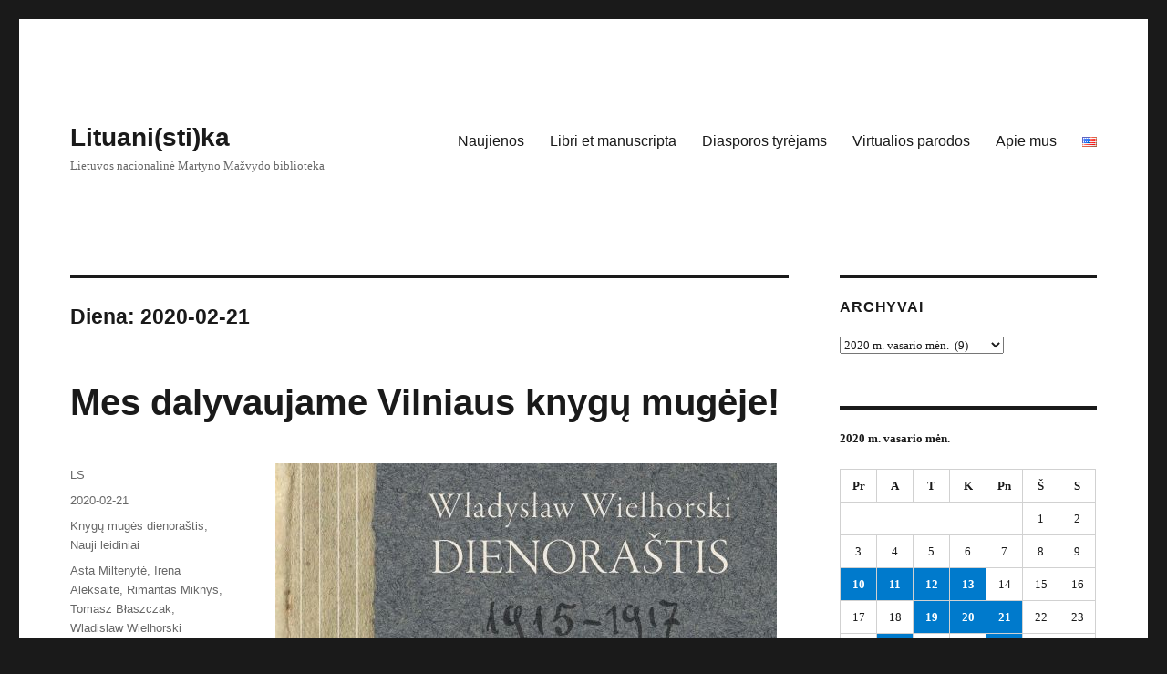

--- FILE ---
content_type: text/html; charset=UTF-8
request_url: https://blog.lnb.lt/lituanistika/2020/02/21/
body_size: 59248
content:
<!DOCTYPE html>
<html lang="lt-LT" class="no-js">
<head>
	<meta charset="UTF-8">
	<meta name="viewport" content="width=device-width, initial-scale=1.0">
	<link rel="profile" href="https://gmpg.org/xfn/11">
		<script>
(function(html){html.className = html.className.replace(/\bno-js\b/,'js')})(document.documentElement);
//# sourceURL=twentysixteen_javascript_detection
</script>
<title>2020-02-21 &#8211; Lituani(sti)ka</title>
<meta name='robots' content='max-image-preview:large' />
<link rel="alternate" type="application/rss+xml" title="Lituani(sti)ka &raquo; Įrašų RSS srautas" href="https://blog.lnb.lt/lituanistika/feed/" />
<link rel="alternate" type="application/rss+xml" title="Lituani(sti)ka &raquo; Komentarų RSS srautas" href="https://blog.lnb.lt/lituanistika/comments/feed/" />
<style id='wp-img-auto-sizes-contain-inline-css'>
img:is([sizes=auto i],[sizes^="auto," i]){contain-intrinsic-size:3000px 1500px}
/*# sourceURL=wp-img-auto-sizes-contain-inline-css */
</style>
<style id='wp-emoji-styles-inline-css'>

	img.wp-smiley, img.emoji {
		display: inline !important;
		border: none !important;
		box-shadow: none !important;
		height: 1em !important;
		width: 1em !important;
		margin: 0 0.07em !important;
		vertical-align: -0.1em !important;
		background: none !important;
		padding: 0 !important;
	}
/*# sourceURL=wp-emoji-styles-inline-css */
</style>
<style id='wp-block-library-inline-css'>
:root{--wp-block-synced-color:#7a00df;--wp-block-synced-color--rgb:122,0,223;--wp-bound-block-color:var(--wp-block-synced-color);--wp-editor-canvas-background:#ddd;--wp-admin-theme-color:#007cba;--wp-admin-theme-color--rgb:0,124,186;--wp-admin-theme-color-darker-10:#006ba1;--wp-admin-theme-color-darker-10--rgb:0,107,160.5;--wp-admin-theme-color-darker-20:#005a87;--wp-admin-theme-color-darker-20--rgb:0,90,135;--wp-admin-border-width-focus:2px}@media (min-resolution:192dpi){:root{--wp-admin-border-width-focus:1.5px}}.wp-element-button{cursor:pointer}:root .has-very-light-gray-background-color{background-color:#eee}:root .has-very-dark-gray-background-color{background-color:#313131}:root .has-very-light-gray-color{color:#eee}:root .has-very-dark-gray-color{color:#313131}:root .has-vivid-green-cyan-to-vivid-cyan-blue-gradient-background{background:linear-gradient(135deg,#00d084,#0693e3)}:root .has-purple-crush-gradient-background{background:linear-gradient(135deg,#34e2e4,#4721fb 50%,#ab1dfe)}:root .has-hazy-dawn-gradient-background{background:linear-gradient(135deg,#faaca8,#dad0ec)}:root .has-subdued-olive-gradient-background{background:linear-gradient(135deg,#fafae1,#67a671)}:root .has-atomic-cream-gradient-background{background:linear-gradient(135deg,#fdd79a,#004a59)}:root .has-nightshade-gradient-background{background:linear-gradient(135deg,#330968,#31cdcf)}:root .has-midnight-gradient-background{background:linear-gradient(135deg,#020381,#2874fc)}:root{--wp--preset--font-size--normal:16px;--wp--preset--font-size--huge:42px}.has-regular-font-size{font-size:1em}.has-larger-font-size{font-size:2.625em}.has-normal-font-size{font-size:var(--wp--preset--font-size--normal)}.has-huge-font-size{font-size:var(--wp--preset--font-size--huge)}.has-text-align-center{text-align:center}.has-text-align-left{text-align:left}.has-text-align-right{text-align:right}.has-fit-text{white-space:nowrap!important}#end-resizable-editor-section{display:none}.aligncenter{clear:both}.items-justified-left{justify-content:flex-start}.items-justified-center{justify-content:center}.items-justified-right{justify-content:flex-end}.items-justified-space-between{justify-content:space-between}.screen-reader-text{border:0;clip-path:inset(50%);height:1px;margin:-1px;overflow:hidden;padding:0;position:absolute;width:1px;word-wrap:normal!important}.screen-reader-text:focus{background-color:#ddd;clip-path:none;color:#444;display:block;font-size:1em;height:auto;left:5px;line-height:normal;padding:15px 23px 14px;text-decoration:none;top:5px;width:auto;z-index:100000}html :where(.has-border-color){border-style:solid}html :where([style*=border-top-color]){border-top-style:solid}html :where([style*=border-right-color]){border-right-style:solid}html :where([style*=border-bottom-color]){border-bottom-style:solid}html :where([style*=border-left-color]){border-left-style:solid}html :where([style*=border-width]){border-style:solid}html :where([style*=border-top-width]){border-top-style:solid}html :where([style*=border-right-width]){border-right-style:solid}html :where([style*=border-bottom-width]){border-bottom-style:solid}html :where([style*=border-left-width]){border-left-style:solid}html :where(img[class*=wp-image-]){height:auto;max-width:100%}:where(figure){margin:0 0 1em}html :where(.is-position-sticky){--wp-admin--admin-bar--position-offset:var(--wp-admin--admin-bar--height,0px)}@media screen and (max-width:600px){html :where(.is-position-sticky){--wp-admin--admin-bar--position-offset:0px}}

/*# sourceURL=wp-block-library-inline-css */
</style><style id='wp-block-image-inline-css'>
.wp-block-image>a,.wp-block-image>figure>a{display:inline-block}.wp-block-image img{box-sizing:border-box;height:auto;max-width:100%;vertical-align:bottom}@media not (prefers-reduced-motion){.wp-block-image img.hide{visibility:hidden}.wp-block-image img.show{animation:show-content-image .4s}}.wp-block-image[style*=border-radius] img,.wp-block-image[style*=border-radius]>a{border-radius:inherit}.wp-block-image.has-custom-border img{box-sizing:border-box}.wp-block-image.aligncenter{text-align:center}.wp-block-image.alignfull>a,.wp-block-image.alignwide>a{width:100%}.wp-block-image.alignfull img,.wp-block-image.alignwide img{height:auto;width:100%}.wp-block-image .aligncenter,.wp-block-image .alignleft,.wp-block-image .alignright,.wp-block-image.aligncenter,.wp-block-image.alignleft,.wp-block-image.alignright{display:table}.wp-block-image .aligncenter>figcaption,.wp-block-image .alignleft>figcaption,.wp-block-image .alignright>figcaption,.wp-block-image.aligncenter>figcaption,.wp-block-image.alignleft>figcaption,.wp-block-image.alignright>figcaption{caption-side:bottom;display:table-caption}.wp-block-image .alignleft{float:left;margin:.5em 1em .5em 0}.wp-block-image .alignright{float:right;margin:.5em 0 .5em 1em}.wp-block-image .aligncenter{margin-left:auto;margin-right:auto}.wp-block-image :where(figcaption){margin-bottom:1em;margin-top:.5em}.wp-block-image.is-style-circle-mask img{border-radius:9999px}@supports ((-webkit-mask-image:none) or (mask-image:none)) or (-webkit-mask-image:none){.wp-block-image.is-style-circle-mask img{border-radius:0;-webkit-mask-image:url('data:image/svg+xml;utf8,<svg viewBox="0 0 100 100" xmlns="http://www.w3.org/2000/svg"><circle cx="50" cy="50" r="50"/></svg>');mask-image:url('data:image/svg+xml;utf8,<svg viewBox="0 0 100 100" xmlns="http://www.w3.org/2000/svg"><circle cx="50" cy="50" r="50"/></svg>');mask-mode:alpha;-webkit-mask-position:center;mask-position:center;-webkit-mask-repeat:no-repeat;mask-repeat:no-repeat;-webkit-mask-size:contain;mask-size:contain}}:root :where(.wp-block-image.is-style-rounded img,.wp-block-image .is-style-rounded img){border-radius:9999px}.wp-block-image figure{margin:0}.wp-lightbox-container{display:flex;flex-direction:column;position:relative}.wp-lightbox-container img{cursor:zoom-in}.wp-lightbox-container img:hover+button{opacity:1}.wp-lightbox-container button{align-items:center;backdrop-filter:blur(16px) saturate(180%);background-color:#5a5a5a40;border:none;border-radius:4px;cursor:zoom-in;display:flex;height:20px;justify-content:center;opacity:0;padding:0;position:absolute;right:16px;text-align:center;top:16px;width:20px;z-index:100}@media not (prefers-reduced-motion){.wp-lightbox-container button{transition:opacity .2s ease}}.wp-lightbox-container button:focus-visible{outline:3px auto #5a5a5a40;outline:3px auto -webkit-focus-ring-color;outline-offset:3px}.wp-lightbox-container button:hover{cursor:pointer;opacity:1}.wp-lightbox-container button:focus{opacity:1}.wp-lightbox-container button:focus,.wp-lightbox-container button:hover,.wp-lightbox-container button:not(:hover):not(:active):not(.has-background){background-color:#5a5a5a40;border:none}.wp-lightbox-overlay{box-sizing:border-box;cursor:zoom-out;height:100vh;left:0;overflow:hidden;position:fixed;top:0;visibility:hidden;width:100%;z-index:100000}.wp-lightbox-overlay .close-button{align-items:center;cursor:pointer;display:flex;justify-content:center;min-height:40px;min-width:40px;padding:0;position:absolute;right:calc(env(safe-area-inset-right) + 16px);top:calc(env(safe-area-inset-top) + 16px);z-index:5000000}.wp-lightbox-overlay .close-button:focus,.wp-lightbox-overlay .close-button:hover,.wp-lightbox-overlay .close-button:not(:hover):not(:active):not(.has-background){background:none;border:none}.wp-lightbox-overlay .lightbox-image-container{height:var(--wp--lightbox-container-height);left:50%;overflow:hidden;position:absolute;top:50%;transform:translate(-50%,-50%);transform-origin:top left;width:var(--wp--lightbox-container-width);z-index:9999999999}.wp-lightbox-overlay .wp-block-image{align-items:center;box-sizing:border-box;display:flex;height:100%;justify-content:center;margin:0;position:relative;transform-origin:0 0;width:100%;z-index:3000000}.wp-lightbox-overlay .wp-block-image img{height:var(--wp--lightbox-image-height);min-height:var(--wp--lightbox-image-height);min-width:var(--wp--lightbox-image-width);width:var(--wp--lightbox-image-width)}.wp-lightbox-overlay .wp-block-image figcaption{display:none}.wp-lightbox-overlay button{background:none;border:none}.wp-lightbox-overlay .scrim{background-color:#fff;height:100%;opacity:.9;position:absolute;width:100%;z-index:2000000}.wp-lightbox-overlay.active{visibility:visible}@media not (prefers-reduced-motion){.wp-lightbox-overlay.active{animation:turn-on-visibility .25s both}.wp-lightbox-overlay.active img{animation:turn-on-visibility .35s both}.wp-lightbox-overlay.show-closing-animation:not(.active){animation:turn-off-visibility .35s both}.wp-lightbox-overlay.show-closing-animation:not(.active) img{animation:turn-off-visibility .25s both}.wp-lightbox-overlay.zoom.active{animation:none;opacity:1;visibility:visible}.wp-lightbox-overlay.zoom.active .lightbox-image-container{animation:lightbox-zoom-in .4s}.wp-lightbox-overlay.zoom.active .lightbox-image-container img{animation:none}.wp-lightbox-overlay.zoom.active .scrim{animation:turn-on-visibility .4s forwards}.wp-lightbox-overlay.zoom.show-closing-animation:not(.active){animation:none}.wp-lightbox-overlay.zoom.show-closing-animation:not(.active) .lightbox-image-container{animation:lightbox-zoom-out .4s}.wp-lightbox-overlay.zoom.show-closing-animation:not(.active) .lightbox-image-container img{animation:none}.wp-lightbox-overlay.zoom.show-closing-animation:not(.active) .scrim{animation:turn-off-visibility .4s forwards}}@keyframes show-content-image{0%{visibility:hidden}99%{visibility:hidden}to{visibility:visible}}@keyframes turn-on-visibility{0%{opacity:0}to{opacity:1}}@keyframes turn-off-visibility{0%{opacity:1;visibility:visible}99%{opacity:0;visibility:visible}to{opacity:0;visibility:hidden}}@keyframes lightbox-zoom-in{0%{transform:translate(calc((-100vw + var(--wp--lightbox-scrollbar-width))/2 + var(--wp--lightbox-initial-left-position)),calc(-50vh + var(--wp--lightbox-initial-top-position))) scale(var(--wp--lightbox-scale))}to{transform:translate(-50%,-50%) scale(1)}}@keyframes lightbox-zoom-out{0%{transform:translate(-50%,-50%) scale(1);visibility:visible}99%{visibility:visible}to{transform:translate(calc((-100vw + var(--wp--lightbox-scrollbar-width))/2 + var(--wp--lightbox-initial-left-position)),calc(-50vh + var(--wp--lightbox-initial-top-position))) scale(var(--wp--lightbox-scale));visibility:hidden}}
/*# sourceURL=https://blog.lnb.lt/lituanistika/wp-includes/blocks/image/style.min.css */
</style>
<style id='wp-block-image-theme-inline-css'>
:root :where(.wp-block-image figcaption){color:#555;font-size:13px;text-align:center}.is-dark-theme :root :where(.wp-block-image figcaption){color:#ffffffa6}.wp-block-image{margin:0 0 1em}
/*# sourceURL=https://blog.lnb.lt/lituanistika/wp-includes/blocks/image/theme.min.css */
</style>
<style id='wp-block-paragraph-inline-css'>
.is-small-text{font-size:.875em}.is-regular-text{font-size:1em}.is-large-text{font-size:2.25em}.is-larger-text{font-size:3em}.has-drop-cap:not(:focus):first-letter{float:left;font-size:8.4em;font-style:normal;font-weight:100;line-height:.68;margin:.05em .1em 0 0;text-transform:uppercase}body.rtl .has-drop-cap:not(:focus):first-letter{float:none;margin-left:.1em}p.has-drop-cap.has-background{overflow:hidden}:root :where(p.has-background){padding:1.25em 2.375em}:where(p.has-text-color:not(.has-link-color)) a{color:inherit}p.has-text-align-left[style*="writing-mode:vertical-lr"],p.has-text-align-right[style*="writing-mode:vertical-rl"]{rotate:180deg}
/*# sourceURL=https://blog.lnb.lt/lituanistika/wp-includes/blocks/paragraph/style.min.css */
</style>
<style id='global-styles-inline-css'>
:root{--wp--preset--aspect-ratio--square: 1;--wp--preset--aspect-ratio--4-3: 4/3;--wp--preset--aspect-ratio--3-4: 3/4;--wp--preset--aspect-ratio--3-2: 3/2;--wp--preset--aspect-ratio--2-3: 2/3;--wp--preset--aspect-ratio--16-9: 16/9;--wp--preset--aspect-ratio--9-16: 9/16;--wp--preset--color--black: #000000;--wp--preset--color--cyan-bluish-gray: #abb8c3;--wp--preset--color--white: #fff;--wp--preset--color--pale-pink: #f78da7;--wp--preset--color--vivid-red: #cf2e2e;--wp--preset--color--luminous-vivid-orange: #ff6900;--wp--preset--color--luminous-vivid-amber: #fcb900;--wp--preset--color--light-green-cyan: #7bdcb5;--wp--preset--color--vivid-green-cyan: #00d084;--wp--preset--color--pale-cyan-blue: #8ed1fc;--wp--preset--color--vivid-cyan-blue: #0693e3;--wp--preset--color--vivid-purple: #9b51e0;--wp--preset--color--dark-gray: #1a1a1a;--wp--preset--color--medium-gray: #686868;--wp--preset--color--light-gray: #e5e5e5;--wp--preset--color--blue-gray: #4d545c;--wp--preset--color--bright-blue: #007acc;--wp--preset--color--light-blue: #9adffd;--wp--preset--color--dark-brown: #402b30;--wp--preset--color--medium-brown: #774e24;--wp--preset--color--dark-red: #640c1f;--wp--preset--color--bright-red: #ff675f;--wp--preset--color--yellow: #ffef8e;--wp--preset--gradient--vivid-cyan-blue-to-vivid-purple: linear-gradient(135deg,rgb(6,147,227) 0%,rgb(155,81,224) 100%);--wp--preset--gradient--light-green-cyan-to-vivid-green-cyan: linear-gradient(135deg,rgb(122,220,180) 0%,rgb(0,208,130) 100%);--wp--preset--gradient--luminous-vivid-amber-to-luminous-vivid-orange: linear-gradient(135deg,rgb(252,185,0) 0%,rgb(255,105,0) 100%);--wp--preset--gradient--luminous-vivid-orange-to-vivid-red: linear-gradient(135deg,rgb(255,105,0) 0%,rgb(207,46,46) 100%);--wp--preset--gradient--very-light-gray-to-cyan-bluish-gray: linear-gradient(135deg,rgb(238,238,238) 0%,rgb(169,184,195) 100%);--wp--preset--gradient--cool-to-warm-spectrum: linear-gradient(135deg,rgb(74,234,220) 0%,rgb(151,120,209) 20%,rgb(207,42,186) 40%,rgb(238,44,130) 60%,rgb(251,105,98) 80%,rgb(254,248,76) 100%);--wp--preset--gradient--blush-light-purple: linear-gradient(135deg,rgb(255,206,236) 0%,rgb(152,150,240) 100%);--wp--preset--gradient--blush-bordeaux: linear-gradient(135deg,rgb(254,205,165) 0%,rgb(254,45,45) 50%,rgb(107,0,62) 100%);--wp--preset--gradient--luminous-dusk: linear-gradient(135deg,rgb(255,203,112) 0%,rgb(199,81,192) 50%,rgb(65,88,208) 100%);--wp--preset--gradient--pale-ocean: linear-gradient(135deg,rgb(255,245,203) 0%,rgb(182,227,212) 50%,rgb(51,167,181) 100%);--wp--preset--gradient--electric-grass: linear-gradient(135deg,rgb(202,248,128) 0%,rgb(113,206,126) 100%);--wp--preset--gradient--midnight: linear-gradient(135deg,rgb(2,3,129) 0%,rgb(40,116,252) 100%);--wp--preset--font-size--small: 13px;--wp--preset--font-size--medium: 20px;--wp--preset--font-size--large: 36px;--wp--preset--font-size--x-large: 42px;--wp--preset--spacing--20: 0.44rem;--wp--preset--spacing--30: 0.67rem;--wp--preset--spacing--40: 1rem;--wp--preset--spacing--50: 1.5rem;--wp--preset--spacing--60: 2.25rem;--wp--preset--spacing--70: 3.38rem;--wp--preset--spacing--80: 5.06rem;--wp--preset--shadow--natural: 6px 6px 9px rgba(0, 0, 0, 0.2);--wp--preset--shadow--deep: 12px 12px 50px rgba(0, 0, 0, 0.4);--wp--preset--shadow--sharp: 6px 6px 0px rgba(0, 0, 0, 0.2);--wp--preset--shadow--outlined: 6px 6px 0px -3px rgb(255, 255, 255), 6px 6px rgb(0, 0, 0);--wp--preset--shadow--crisp: 6px 6px 0px rgb(0, 0, 0);}:where(.is-layout-flex){gap: 0.5em;}:where(.is-layout-grid){gap: 0.5em;}body .is-layout-flex{display: flex;}.is-layout-flex{flex-wrap: wrap;align-items: center;}.is-layout-flex > :is(*, div){margin: 0;}body .is-layout-grid{display: grid;}.is-layout-grid > :is(*, div){margin: 0;}:where(.wp-block-columns.is-layout-flex){gap: 2em;}:where(.wp-block-columns.is-layout-grid){gap: 2em;}:where(.wp-block-post-template.is-layout-flex){gap: 1.25em;}:where(.wp-block-post-template.is-layout-grid){gap: 1.25em;}.has-black-color{color: var(--wp--preset--color--black) !important;}.has-cyan-bluish-gray-color{color: var(--wp--preset--color--cyan-bluish-gray) !important;}.has-white-color{color: var(--wp--preset--color--white) !important;}.has-pale-pink-color{color: var(--wp--preset--color--pale-pink) !important;}.has-vivid-red-color{color: var(--wp--preset--color--vivid-red) !important;}.has-luminous-vivid-orange-color{color: var(--wp--preset--color--luminous-vivid-orange) !important;}.has-luminous-vivid-amber-color{color: var(--wp--preset--color--luminous-vivid-amber) !important;}.has-light-green-cyan-color{color: var(--wp--preset--color--light-green-cyan) !important;}.has-vivid-green-cyan-color{color: var(--wp--preset--color--vivid-green-cyan) !important;}.has-pale-cyan-blue-color{color: var(--wp--preset--color--pale-cyan-blue) !important;}.has-vivid-cyan-blue-color{color: var(--wp--preset--color--vivid-cyan-blue) !important;}.has-vivid-purple-color{color: var(--wp--preset--color--vivid-purple) !important;}.has-black-background-color{background-color: var(--wp--preset--color--black) !important;}.has-cyan-bluish-gray-background-color{background-color: var(--wp--preset--color--cyan-bluish-gray) !important;}.has-white-background-color{background-color: var(--wp--preset--color--white) !important;}.has-pale-pink-background-color{background-color: var(--wp--preset--color--pale-pink) !important;}.has-vivid-red-background-color{background-color: var(--wp--preset--color--vivid-red) !important;}.has-luminous-vivid-orange-background-color{background-color: var(--wp--preset--color--luminous-vivid-orange) !important;}.has-luminous-vivid-amber-background-color{background-color: var(--wp--preset--color--luminous-vivid-amber) !important;}.has-light-green-cyan-background-color{background-color: var(--wp--preset--color--light-green-cyan) !important;}.has-vivid-green-cyan-background-color{background-color: var(--wp--preset--color--vivid-green-cyan) !important;}.has-pale-cyan-blue-background-color{background-color: var(--wp--preset--color--pale-cyan-blue) !important;}.has-vivid-cyan-blue-background-color{background-color: var(--wp--preset--color--vivid-cyan-blue) !important;}.has-vivid-purple-background-color{background-color: var(--wp--preset--color--vivid-purple) !important;}.has-black-border-color{border-color: var(--wp--preset--color--black) !important;}.has-cyan-bluish-gray-border-color{border-color: var(--wp--preset--color--cyan-bluish-gray) !important;}.has-white-border-color{border-color: var(--wp--preset--color--white) !important;}.has-pale-pink-border-color{border-color: var(--wp--preset--color--pale-pink) !important;}.has-vivid-red-border-color{border-color: var(--wp--preset--color--vivid-red) !important;}.has-luminous-vivid-orange-border-color{border-color: var(--wp--preset--color--luminous-vivid-orange) !important;}.has-luminous-vivid-amber-border-color{border-color: var(--wp--preset--color--luminous-vivid-amber) !important;}.has-light-green-cyan-border-color{border-color: var(--wp--preset--color--light-green-cyan) !important;}.has-vivid-green-cyan-border-color{border-color: var(--wp--preset--color--vivid-green-cyan) !important;}.has-pale-cyan-blue-border-color{border-color: var(--wp--preset--color--pale-cyan-blue) !important;}.has-vivid-cyan-blue-border-color{border-color: var(--wp--preset--color--vivid-cyan-blue) !important;}.has-vivid-purple-border-color{border-color: var(--wp--preset--color--vivid-purple) !important;}.has-vivid-cyan-blue-to-vivid-purple-gradient-background{background: var(--wp--preset--gradient--vivid-cyan-blue-to-vivid-purple) !important;}.has-light-green-cyan-to-vivid-green-cyan-gradient-background{background: var(--wp--preset--gradient--light-green-cyan-to-vivid-green-cyan) !important;}.has-luminous-vivid-amber-to-luminous-vivid-orange-gradient-background{background: var(--wp--preset--gradient--luminous-vivid-amber-to-luminous-vivid-orange) !important;}.has-luminous-vivid-orange-to-vivid-red-gradient-background{background: var(--wp--preset--gradient--luminous-vivid-orange-to-vivid-red) !important;}.has-very-light-gray-to-cyan-bluish-gray-gradient-background{background: var(--wp--preset--gradient--very-light-gray-to-cyan-bluish-gray) !important;}.has-cool-to-warm-spectrum-gradient-background{background: var(--wp--preset--gradient--cool-to-warm-spectrum) !important;}.has-blush-light-purple-gradient-background{background: var(--wp--preset--gradient--blush-light-purple) !important;}.has-blush-bordeaux-gradient-background{background: var(--wp--preset--gradient--blush-bordeaux) !important;}.has-luminous-dusk-gradient-background{background: var(--wp--preset--gradient--luminous-dusk) !important;}.has-pale-ocean-gradient-background{background: var(--wp--preset--gradient--pale-ocean) !important;}.has-electric-grass-gradient-background{background: var(--wp--preset--gradient--electric-grass) !important;}.has-midnight-gradient-background{background: var(--wp--preset--gradient--midnight) !important;}.has-small-font-size{font-size: var(--wp--preset--font-size--small) !important;}.has-medium-font-size{font-size: var(--wp--preset--font-size--medium) !important;}.has-large-font-size{font-size: var(--wp--preset--font-size--large) !important;}.has-x-large-font-size{font-size: var(--wp--preset--font-size--x-large) !important;}
/*# sourceURL=global-styles-inline-css */
</style>

<style id='classic-theme-styles-inline-css'>
/*! This file is auto-generated */
.wp-block-button__link{color:#fff;background-color:#32373c;border-radius:9999px;box-shadow:none;text-decoration:none;padding:calc(.667em + 2px) calc(1.333em + 2px);font-size:1.125em}.wp-block-file__button{background:#32373c;color:#fff;text-decoration:none}
/*# sourceURL=/wp-includes/css/classic-themes.min.css */
</style>
<link rel='stylesheet' id='genericons-css' href='https://blog.lnb.lt/lituanistika/wp-content/themes/twentysixteen/genericons/genericons.css?ver=20251101' media='all' />
<link rel='stylesheet' id='twentysixteen-style-css' href='https://blog.lnb.lt/lituanistika/wp-content/themes/twentysixteen/style.css?ver=20251202' media='all' />
<link rel='stylesheet' id='twentysixteen-block-style-css' href='https://blog.lnb.lt/lituanistika/wp-content/themes/twentysixteen/css/blocks.css?ver=20240817' media='all' />
<script src="https://blog.lnb.lt/lituanistika/wp-includes/js/jquery/jquery.min.js?ver=3.7.1" id="jquery-core-js"></script>
<script src="https://blog.lnb.lt/lituanistika/wp-includes/js/jquery/jquery-migrate.min.js?ver=3.4.1" id="jquery-migrate-js"></script>
<script id="twentysixteen-script-js-extra">
var screenReaderText = {"expand":"i\u0161skleisti sub-meniu","collapse":"suskleisti sub-meniu"};
//# sourceURL=twentysixteen-script-js-extra
</script>
<script src="https://blog.lnb.lt/lituanistika/wp-content/themes/twentysixteen/js/functions.js?ver=20230629" id="twentysixteen-script-js" defer data-wp-strategy="defer"></script>
<link rel="https://api.w.org/" href="https://blog.lnb.lt/lituanistika/wp-json/" /><link rel="EditURI" type="application/rsd+xml" title="RSD" href="https://blog.lnb.lt/lituanistika/xmlrpc.php?rsd" />
<meta name="generator" content="WordPress 6.9" />

		<!-- GA Google Analytics @ https://m0n.co/ga -->
		<script async src="https://www.googletagmanager.com/gtag/js?id=G-PFE3H6XDLQ"></script>
		<script>
			window.dataLayer = window.dataLayer || [];
			function gtag(){dataLayer.push(arguments);}
			gtag('js', new Date());
			gtag('config', 'G-PFE3H6XDLQ');
		</script>

	</head>

<body class="archive date wp-embed-responsive wp-theme-twentysixteen group-blog hfeed">
<div id="page" class="site">
	<div class="site-inner">
		<a class="skip-link screen-reader-text" href="#content">
			Eiti prie turinio		</a>

		<header id="masthead" class="site-header">
			<div class="site-header-main">
				<div class="site-branding">
											<p class="site-title"><a href="https://blog.lnb.lt/lituanistika/" rel="home" >Lituani(sti)ka</a></p>
												<p class="site-description">Lietuvos nacionalinė Martyno Mažvydo biblioteka</p>
									</div><!-- .site-branding -->

									<button id="menu-toggle" class="menu-toggle">Meniu</button>

					<div id="site-header-menu" class="site-header-menu">
													<nav id="site-navigation" class="main-navigation" aria-label="Pagrindinis meniu">
								<div class="menu-virsutinis-container"><ul id="menu-virsutinis" class="primary-menu"><li id="menu-item-580" class="menu-item menu-item-type-custom menu-item-object-custom menu-item-580"><a href="/lituanistika/">Naujienos</a></li>
<li id="menu-item-3351" class="menu-item menu-item-type-taxonomy menu-item-object-category menu-item-3351"><a href="https://blog.lnb.lt/lituanistika/category/libri-et-manuscripta/">Libri et manuscripta</a></li>
<li id="menu-item-2592" class="menu-item menu-item-type-taxonomy menu-item-object-category menu-item-2592"><a href="https://blog.lnb.lt/lituanistika/category/diasporos-tyrejams/">Diasporos tyrėjams</a></li>
<li id="menu-item-523" class="menu-item menu-item-type-post_type menu-item-object-page menu-item-523"><a href="https://blog.lnb.lt/lituanistika/parodos/">Virtualios parodos</a></li>
<li id="menu-item-2169" class="menu-item menu-item-type-post_type menu-item-object-page menu-item-2169"><a href="https://blog.lnb.lt/lituanistika/ziniasklaida/">Apie mus</a></li>
<li id="menu-item-4028-en" class="lang-item lang-item-644 lang-item-en no-translation lang-item-first menu-item menu-item-type-custom menu-item-object-custom menu-item-4028-en"><a href="https://blog.lnb.lt/lituanistika/en/" hreflang="en-US" lang="en-US"><img src="[data-uri]" alt="English" width="16" height="11" style="width: 16px; height: 11px;" /></a></li>
</ul></div>							</nav><!-- .main-navigation -->
						
											</div><!-- .site-header-menu -->
							</div><!-- .site-header-main -->

					</header><!-- .site-header -->

		<div id="content" class="site-content">

	<div id="primary" class="content-area">
		<main id="main" class="site-main">

		
			<header class="page-header">
				<h1 class="page-title">Diena: <span>2020-02-21</span></h1>			</header><!-- .page-header -->

			
<article id="post-4441" class="post-4441 post type-post status-publish format-standard hentry category-knygu-muges-dienorastis category-nauji-leidiniai tag-asta-miltenyte tag-irena-aleksaite tag-rimantas-miknys tag-tomasz-blaszczak tag-wladislaw-wielhorski">
	<header class="entry-header">
		
		<h2 class="entry-title"><a href="https://blog.lnb.lt/lituanistika/2020/02/21/mes-dalyvaujame-vilniaus-knygu-mugeje/" rel="bookmark">Mes dalyvaujame Vilniaus knygų mugėje!</a></h2>	</header><!-- .entry-header -->

	
	
	<div class="entry-content">
		
<figure class="wp-block-image size-large"><img fetchpriority="high" decoding="async" width="550" height="311" src="https://blog.lnb.lt/lituanistika/files/2020/02/84319857_10156784548176863_3266503601349984256_o.jpg" alt="" class="wp-image-4442" srcset="https://blog.lnb.lt/lituanistika/files/2020/02/84319857_10156784548176863_3266503601349984256_o.jpg 550w, https://blog.lnb.lt/lituanistika/files/2020/02/84319857_10156784548176863_3266503601349984256_o-300x170.jpg 300w, https://blog.lnb.lt/lituanistika/files/2020/02/84319857_10156784548176863_3266503601349984256_o-250x141.jpg 250w" sizes="(max-width: 550px) 85vw, 550px" /></figure>



<p> Lenkų kalba rašiusio publicisto, Lietuvos tyrinėtojo<strong> Wladyslawo Wielhorskio </strong>dienoraštis, rašytas Pirmojo pasaulinio karo metais Balčių dvare (dab. Raseinių r. Nemakščių seniūnija),saugomas Nacionalinėje bibliotekoje, Retų knygų ir rankraščių skyriuje. Pirmą kartą publikuojamas dienoraštis įdomus ir kaip istorinis dokumentas, ir kaip karo metų išgyvenimų liudijimas. Anot knygos sudarytojo <strong>Tomaszo Błaszczako</strong>, autorius neabejotinai buvo viena svarbiausių asmenybių, kurios formavo Lietuvos įvaizdį tarpukario Lenkijoje. Kilęs iš Žitomiro apylinkių, studijavęs Kijeve bei Krokuvoje, prieš pat Pirmąjį pasaulinį karą vedė Celiną Lewoniewską iš Balčių. Baigiantis karui W. Wielhorskis įsitraukė į „didžiąją politiką“, o jo dienoraštis „yra puiki proga tiek grąžinti lituanistikai jo asmenybę, tiek susipažinti su Žemaitijos kasdienybe Pirmojo pasaulinio karo metais“. Dalyvaus Tomaszas Błaszczakas, <strong>Irena Aleksaitė</strong>, <strong>Asta Miltenytė</strong>, <strong>Rimantas Miknys</strong>. </p>



<p><strong>Knygos pristatymas vyks vasario 22 d. (šeštadienį,  Atvirų pasimatymų dieną) 16 val. Konferencijų salėje 3.1 </strong></p>
	</div><!-- .entry-content -->

	<footer class="entry-footer">
		<span class="byline"><span class="screen-reader-text">Autorius </span><span class="author vcard"><a class="url fn n" href="https://blog.lnb.lt/lituanistika/author/lituanika/">LS</a></span></span><span class="posted-on"><span class="screen-reader-text">Paskelbta </span><a href="https://blog.lnb.lt/lituanistika/2020/02/21/mes-dalyvaujame-vilniaus-knygu-mugeje/" rel="bookmark"><time class="entry-date published" datetime="2020-02-21T12:49:01+02:00">2020-02-21</time><time class="updated" datetime="2020-02-21T12:49:25+02:00">2020-02-21</time></a></span><span class="cat-links"><span class="screen-reader-text">Kategorijos </span><a href="https://blog.lnb.lt/lituanistika/category/knygu-muges-dienorastis/" rel="category tag">Knygų mugės dienoraštis</a>, <a href="https://blog.lnb.lt/lituanistika/category/nauji-leidiniai/" rel="category tag">Nauji leidiniai</a></span><span class="tags-links"><span class="screen-reader-text">Žymos </span><a href="https://blog.lnb.lt/lituanistika/tag/asta-miltenyte/" rel="tag">Asta Miltenytė</a>, <a href="https://blog.lnb.lt/lituanistika/tag/irena-aleksaite/" rel="tag">Irena Aleksaitė</a>, <a href="https://blog.lnb.lt/lituanistika/tag/rimantas-miknys/" rel="tag">Rimantas Miknys</a>, <a href="https://blog.lnb.lt/lituanistika/tag/tomasz-blaszczak/" rel="tag">Tomasz Błaszczak</a>, <a href="https://blog.lnb.lt/lituanistika/tag/wladislaw-wielhorski/" rel="tag">Wladislaw Wielhorski</a></span>			</footer><!-- .entry-footer -->
</article><!-- #post-4441 -->

		</main><!-- .site-main -->
	</div><!-- .content-area -->


	<aside id="secondary" class="sidebar widget-area">
		<section id="archives-8" class="widget widget_archive"><h2 class="widget-title">Archyvai</h2>		<label class="screen-reader-text" for="archives-dropdown-8">Archyvai</label>
		<select id="archives-dropdown-8" name="archive-dropdown">
			
			<option value="">Pasirinkite mėnesį</option>
				<option value='https://blog.lnb.lt/lituanistika/2026/01/'> 2026 m. sausio mėn. &nbsp;(1)</option>
	<option value='https://blog.lnb.lt/lituanistika/2025/12/'> 2025 m. gruodžio mėn. &nbsp;(17)</option>
	<option value='https://blog.lnb.lt/lituanistika/2025/11/'> 2025 m. lapkričio mėn. &nbsp;(3)</option>
	<option value='https://blog.lnb.lt/lituanistika/2025/10/'> 2025 m. spalio mėn. &nbsp;(1)</option>
	<option value='https://blog.lnb.lt/lituanistika/2025/09/'> 2025 m. rugsėjo mėn. &nbsp;(2)</option>
	<option value='https://blog.lnb.lt/lituanistika/2025/08/'> 2025 m. rugpjūčio mėn. &nbsp;(2)</option>
	<option value='https://blog.lnb.lt/lituanistika/2025/07/'> 2025 m. liepos mėn. &nbsp;(1)</option>
	<option value='https://blog.lnb.lt/lituanistika/2025/06/'> 2025 m. birželio mėn. &nbsp;(2)</option>
	<option value='https://blog.lnb.lt/lituanistika/2025/05/'> 2025 m. gegužės mėn. &nbsp;(4)</option>
	<option value='https://blog.lnb.lt/lituanistika/2025/03/'> 2025 m. kovo mėn. &nbsp;(1)</option>
	<option value='https://blog.lnb.lt/lituanistika/2025/02/'> 2025 m. vasario mėn. &nbsp;(1)</option>
	<option value='https://blog.lnb.lt/lituanistika/2025/01/'> 2025 m. sausio mėn. &nbsp;(1)</option>
	<option value='https://blog.lnb.lt/lituanistika/2024/12/'> 2024 m. gruodžio mėn. &nbsp;(15)</option>
	<option value='https://blog.lnb.lt/lituanistika/2024/10/'> 2024 m. spalio mėn. &nbsp;(2)</option>
	<option value='https://blog.lnb.lt/lituanistika/2024/09/'> 2024 m. rugsėjo mėn. &nbsp;(1)</option>
	<option value='https://blog.lnb.lt/lituanistika/2024/08/'> 2024 m. rugpjūčio mėn. &nbsp;(2)</option>
	<option value='https://blog.lnb.lt/lituanistika/2024/07/'> 2024 m. liepos mėn. &nbsp;(2)</option>
	<option value='https://blog.lnb.lt/lituanistika/2024/06/'> 2024 m. birželio mėn. &nbsp;(1)</option>
	<option value='https://blog.lnb.lt/lituanistika/2024/04/'> 2024 m. balandžio mėn. &nbsp;(1)</option>
	<option value='https://blog.lnb.lt/lituanistika/2024/03/'> 2024 m. kovo mėn. &nbsp;(1)</option>
	<option value='https://blog.lnb.lt/lituanistika/2024/02/'> 2024 m. vasario mėn. &nbsp;(1)</option>
	<option value='https://blog.lnb.lt/lituanistika/2024/01/'> 2024 m. sausio mėn. &nbsp;(9)</option>
	<option value='https://blog.lnb.lt/lituanistika/2023/11/'> 2023 m. lapkričio mėn. &nbsp;(2)</option>
	<option value='https://blog.lnb.lt/lituanistika/2023/10/'> 2023 m. spalio mėn. &nbsp;(2)</option>
	<option value='https://blog.lnb.lt/lituanistika/2023/09/'> 2023 m. rugsėjo mėn. &nbsp;(1)</option>
	<option value='https://blog.lnb.lt/lituanistika/2023/07/'> 2023 m. liepos mėn. &nbsp;(2)</option>
	<option value='https://blog.lnb.lt/lituanistika/2023/05/'> 2023 m. gegužės mėn. &nbsp;(2)</option>
	<option value='https://blog.lnb.lt/lituanistika/2023/02/'> 2023 m. vasario mėn. &nbsp;(1)</option>
	<option value='https://blog.lnb.lt/lituanistika/2023/01/'> 2023 m. sausio mėn. &nbsp;(2)</option>
	<option value='https://blog.lnb.lt/lituanistika/2022/12/'> 2022 m. gruodžio mėn. &nbsp;(17)</option>
	<option value='https://blog.lnb.lt/lituanistika/2022/11/'> 2022 m. lapkričio mėn. &nbsp;(4)</option>
	<option value='https://blog.lnb.lt/lituanistika/2022/10/'> 2022 m. spalio mėn. &nbsp;(1)</option>
	<option value='https://blog.lnb.lt/lituanistika/2022/09/'> 2022 m. rugsėjo mėn. &nbsp;(1)</option>
	<option value='https://blog.lnb.lt/lituanistika/2022/07/'> 2022 m. liepos mėn. &nbsp;(1)</option>
	<option value='https://blog.lnb.lt/lituanistika/2022/06/'> 2022 m. birželio mėn. &nbsp;(2)</option>
	<option value='https://blog.lnb.lt/lituanistika/2022/05/'> 2022 m. gegužės mėn. &nbsp;(2)</option>
	<option value='https://blog.lnb.lt/lituanistika/2022/04/'> 2022 m. balandžio mėn. &nbsp;(2)</option>
	<option value='https://blog.lnb.lt/lituanistika/2022/03/'> 2022 m. kovo mėn. &nbsp;(4)</option>
	<option value='https://blog.lnb.lt/lituanistika/2022/02/'> 2022 m. vasario mėn. &nbsp;(3)</option>
	<option value='https://blog.lnb.lt/lituanistika/2022/01/'> 2022 m. sausio mėn. &nbsp;(3)</option>
	<option value='https://blog.lnb.lt/lituanistika/2021/12/'> 2021 m. gruodžio mėn. &nbsp;(6)</option>
	<option value='https://blog.lnb.lt/lituanistika/2021/11/'> 2021 m. lapkričio mėn. &nbsp;(4)</option>
	<option value='https://blog.lnb.lt/lituanistika/2021/10/'> 2021 m. spalio mėn. &nbsp;(20)</option>
	<option value='https://blog.lnb.lt/lituanistika/2021/09/'> 2021 m. rugsėjo mėn. &nbsp;(7)</option>
	<option value='https://blog.lnb.lt/lituanistika/2021/08/'> 2021 m. rugpjūčio mėn. &nbsp;(7)</option>
	<option value='https://blog.lnb.lt/lituanistika/2021/07/'> 2021 m. liepos mėn. &nbsp;(4)</option>
	<option value='https://blog.lnb.lt/lituanistika/2021/06/'> 2021 m. birželio mėn. &nbsp;(10)</option>
	<option value='https://blog.lnb.lt/lituanistika/2021/05/'> 2021 m. gegužės mėn. &nbsp;(11)</option>
	<option value='https://blog.lnb.lt/lituanistika/2021/04/'> 2021 m. balandžio mėn. &nbsp;(17)</option>
	<option value='https://blog.lnb.lt/lituanistika/2021/03/'> 2021 m. kovo mėn. &nbsp;(24)</option>
	<option value='https://blog.lnb.lt/lituanistika/2021/02/'> 2021 m. vasario mėn. &nbsp;(23)</option>
	<option value='https://blog.lnb.lt/lituanistika/2021/01/'> 2021 m. sausio mėn. &nbsp;(16)</option>
	<option value='https://blog.lnb.lt/lituanistika/2020/12/'> 2020 m. gruodžio mėn. &nbsp;(23)</option>
	<option value='https://blog.lnb.lt/lituanistika/2020/11/'> 2020 m. lapkričio mėn. &nbsp;(23)</option>
	<option value='https://blog.lnb.lt/lituanistika/2020/10/'> 2020 m. spalio mėn. &nbsp;(9)</option>
	<option value='https://blog.lnb.lt/lituanistika/2020/09/'> 2020 m. rugsėjo mėn. &nbsp;(3)</option>
	<option value='https://blog.lnb.lt/lituanistika/2020/08/'> 2020 m. rugpjūčio mėn. &nbsp;(4)</option>
	<option value='https://blog.lnb.lt/lituanistika/2020/07/'> 2020 m. liepos mėn. &nbsp;(6)</option>
	<option value='https://blog.lnb.lt/lituanistika/2020/06/'> 2020 m. birželio mėn. &nbsp;(10)</option>
	<option value='https://blog.lnb.lt/lituanistika/2020/05/'> 2020 m. gegužės mėn. &nbsp;(15)</option>
	<option value='https://blog.lnb.lt/lituanistika/2020/04/'> 2020 m. balandžio mėn. &nbsp;(22)</option>
	<option value='https://blog.lnb.lt/lituanistika/2020/03/'> 2020 m. kovo mėn. &nbsp;(8)</option>
	<option value='https://blog.lnb.lt/lituanistika/2020/02/' selected='selected'> 2020 m. vasario mėn. &nbsp;(9)</option>
	<option value='https://blog.lnb.lt/lituanistika/2020/01/'> 2020 m. sausio mėn. &nbsp;(11)</option>
	<option value='https://blog.lnb.lt/lituanistika/2019/12/'> 2019 m. gruodžio mėn. &nbsp;(15)</option>
	<option value='https://blog.lnb.lt/lituanistika/2019/11/'> 2019 m. lapkričio mėn. &nbsp;(4)</option>
	<option value='https://blog.lnb.lt/lituanistika/2019/10/'> 2019 m. spalio mėn. &nbsp;(17)</option>
	<option value='https://blog.lnb.lt/lituanistika/2019/09/'> 2019 m. rugsėjo mėn. &nbsp;(17)</option>
	<option value='https://blog.lnb.lt/lituanistika/2019/08/'> 2019 m. rugpjūčio mėn. &nbsp;(7)</option>
	<option value='https://blog.lnb.lt/lituanistika/2019/07/'> 2019 m. liepos mėn. &nbsp;(14)</option>
	<option value='https://blog.lnb.lt/lituanistika/2019/06/'> 2019 m. birželio mėn. &nbsp;(9)</option>
	<option value='https://blog.lnb.lt/lituanistika/2019/05/'> 2019 m. gegužės mėn. &nbsp;(9)</option>
	<option value='https://blog.lnb.lt/lituanistika/2019/04/'> 2019 m. balandžio mėn. &nbsp;(7)</option>
	<option value='https://blog.lnb.lt/lituanistika/2019/03/'> 2019 m. kovo mėn. &nbsp;(7)</option>
	<option value='https://blog.lnb.lt/lituanistika/2019/02/'> 2019 m. vasario mėn. &nbsp;(7)</option>
	<option value='https://blog.lnb.lt/lituanistika/2019/01/'> 2019 m. sausio mėn. &nbsp;(8)</option>
	<option value='https://blog.lnb.lt/lituanistika/2018/12/'> 2018 m. gruodžio mėn. &nbsp;(8)</option>
	<option value='https://blog.lnb.lt/lituanistika/2018/11/'> 2018 m. lapkričio mėn. &nbsp;(18)</option>
	<option value='https://blog.lnb.lt/lituanistika/2018/10/'> 2018 m. spalio mėn. &nbsp;(15)</option>
	<option value='https://blog.lnb.lt/lituanistika/2018/09/'> 2018 m. rugsėjo mėn. &nbsp;(10)</option>
	<option value='https://blog.lnb.lt/lituanistika/2018/08/'> 2018 m. rugpjūčio mėn. &nbsp;(7)</option>
	<option value='https://blog.lnb.lt/lituanistika/2018/07/'> 2018 m. liepos mėn. &nbsp;(10)</option>
	<option value='https://blog.lnb.lt/lituanistika/2018/06/'> 2018 m. birželio mėn. &nbsp;(12)</option>
	<option value='https://blog.lnb.lt/lituanistika/2018/05/'> 2018 m. gegužės mėn. &nbsp;(7)</option>
	<option value='https://blog.lnb.lt/lituanistika/2018/04/'> 2018 m. balandžio mėn. &nbsp;(7)</option>
	<option value='https://blog.lnb.lt/lituanistika/2018/03/'> 2018 m. kovo mėn. &nbsp;(11)</option>
	<option value='https://blog.lnb.lt/lituanistika/2018/02/'> 2018 m. vasario mėn. &nbsp;(12)</option>
	<option value='https://blog.lnb.lt/lituanistika/2018/01/'> 2018 m. sausio mėn. &nbsp;(10)</option>
	<option value='https://blog.lnb.lt/lituanistika/2017/12/'> 2017 m. gruodžio mėn. &nbsp;(11)</option>
	<option value='https://blog.lnb.lt/lituanistika/2017/11/'> 2017 m. lapkričio mėn. &nbsp;(6)</option>
	<option value='https://blog.lnb.lt/lituanistika/2017/10/'> 2017 m. spalio mėn. &nbsp;(11)</option>
	<option value='https://blog.lnb.lt/lituanistika/2017/09/'> 2017 m. rugsėjo mėn. &nbsp;(9)</option>
	<option value='https://blog.lnb.lt/lituanistika/2017/08/'> 2017 m. rugpjūčio mėn. &nbsp;(8)</option>
	<option value='https://blog.lnb.lt/lituanistika/2017/07/'> 2017 m. liepos mėn. &nbsp;(6)</option>
	<option value='https://blog.lnb.lt/lituanistika/2017/06/'> 2017 m. birželio mėn. &nbsp;(8)</option>
	<option value='https://blog.lnb.lt/lituanistika/2017/05/'> 2017 m. gegužės mėn. &nbsp;(12)</option>
	<option value='https://blog.lnb.lt/lituanistika/2017/04/'> 2017 m. balandžio mėn. &nbsp;(6)</option>
	<option value='https://blog.lnb.lt/lituanistika/2017/03/'> 2017 m. kovo mėn. &nbsp;(14)</option>
	<option value='https://blog.lnb.lt/lituanistika/2017/02/'> 2017 m. vasario mėn. &nbsp;(5)</option>
	<option value='https://blog.lnb.lt/lituanistika/2017/01/'> 2017 m. sausio mėn. &nbsp;(8)</option>
	<option value='https://blog.lnb.lt/lituanistika/2016/12/'> 2016 m. gruodžio mėn. &nbsp;(3)</option>
	<option value='https://blog.lnb.lt/lituanistika/2016/11/'> 2016 m. lapkričio mėn. &nbsp;(12)</option>
	<option value='https://blog.lnb.lt/lituanistika/2016/10/'> 2016 m. spalio mėn. &nbsp;(12)</option>
	<option value='https://blog.lnb.lt/lituanistika/2016/09/'> 2016 m. rugsėjo mėn. &nbsp;(10)</option>
	<option value='https://blog.lnb.lt/lituanistika/2016/08/'> 2016 m. rugpjūčio mėn. &nbsp;(10)</option>
	<option value='https://blog.lnb.lt/lituanistika/2016/07/'> 2016 m. liepos mėn. &nbsp;(8)</option>
	<option value='https://blog.lnb.lt/lituanistika/2016/06/'> 2016 m. birželio mėn. &nbsp;(4)</option>
	<option value='https://blog.lnb.lt/lituanistika/2016/05/'> 2016 m. gegužės mėn. &nbsp;(6)</option>
	<option value='https://blog.lnb.lt/lituanistika/2016/04/'> 2016 m. balandžio mėn. &nbsp;(14)</option>
	<option value='https://blog.lnb.lt/lituanistika/2016/03/'> 2016 m. kovo mėn. &nbsp;(7)</option>
	<option value='https://blog.lnb.lt/lituanistika/2016/02/'> 2016 m. vasario mėn. &nbsp;(3)</option>
	<option value='https://blog.lnb.lt/lituanistika/2016/01/'> 2016 m. sausio mėn. &nbsp;(4)</option>
	<option value='https://blog.lnb.lt/lituanistika/2015/12/'> 2015 m. gruodžio mėn. &nbsp;(10)</option>
	<option value='https://blog.lnb.lt/lituanistika/2015/11/'> 2015 m. lapkričio mėn. &nbsp;(8)</option>
	<option value='https://blog.lnb.lt/lituanistika/2015/10/'> 2015 m. spalio mėn. &nbsp;(10)</option>
	<option value='https://blog.lnb.lt/lituanistika/2015/09/'> 2015 m. rugsėjo mėn. &nbsp;(10)</option>
	<option value='https://blog.lnb.lt/lituanistika/2015/08/'> 2015 m. rugpjūčio mėn. &nbsp;(7)</option>
	<option value='https://blog.lnb.lt/lituanistika/2015/07/'> 2015 m. liepos mėn. &nbsp;(9)</option>
	<option value='https://blog.lnb.lt/lituanistika/2015/06/'> 2015 m. birželio mėn. &nbsp;(9)</option>
	<option value='https://blog.lnb.lt/lituanistika/2015/05/'> 2015 m. gegužės mėn. &nbsp;(5)</option>
	<option value='https://blog.lnb.lt/lituanistika/2015/04/'> 2015 m. balandžio mėn. &nbsp;(5)</option>
	<option value='https://blog.lnb.lt/lituanistika/2015/03/'> 2015 m. kovo mėn. &nbsp;(8)</option>
	<option value='https://blog.lnb.lt/lituanistika/2015/02/'> 2015 m. vasario mėn. &nbsp;(10)</option>
	<option value='https://blog.lnb.lt/lituanistika/2015/01/'> 2015 m. sausio mėn. &nbsp;(7)</option>
	<option value='https://blog.lnb.lt/lituanistika/2014/12/'> 2014 m. gruodžio mėn. &nbsp;(7)</option>
	<option value='https://blog.lnb.lt/lituanistika/2014/11/'> 2014 m. lapkričio mėn. &nbsp;(8)</option>
	<option value='https://blog.lnb.lt/lituanistika/2014/10/'> 2014 m. spalio mėn. &nbsp;(1)</option>
	<option value='https://blog.lnb.lt/lituanistika/2014/09/'> 2014 m. rugsėjo mėn. &nbsp;(5)</option>
	<option value='https://blog.lnb.lt/lituanistika/2014/08/'> 2014 m. rugpjūčio mėn. &nbsp;(3)</option>
	<option value='https://blog.lnb.lt/lituanistika/2014/07/'> 2014 m. liepos mėn. &nbsp;(3)</option>
	<option value='https://blog.lnb.lt/lituanistika/2014/06/'> 2014 m. birželio mėn. &nbsp;(3)</option>
	<option value='https://blog.lnb.lt/lituanistika/2014/05/'> 2014 m. gegužės mėn. &nbsp;(6)</option>
	<option value='https://blog.lnb.lt/lituanistika/2014/04/'> 2014 m. balandžio mėn. &nbsp;(4)</option>
	<option value='https://blog.lnb.lt/lituanistika/2014/03/'> 2014 m. kovo mėn. &nbsp;(2)</option>
	<option value='https://blog.lnb.lt/lituanistika/2014/02/'> 2014 m. vasario mėn. &nbsp;(2)</option>
	<option value='https://blog.lnb.lt/lituanistika/2014/01/'> 2014 m. sausio mėn. &nbsp;(3)</option>
	<option value='https://blog.lnb.lt/lituanistika/2013/12/'> 2013 m. gruodžio mėn. &nbsp;(3)</option>
	<option value='https://blog.lnb.lt/lituanistika/2013/11/'> 2013 m. lapkričio mėn. &nbsp;(3)</option>
	<option value='https://blog.lnb.lt/lituanistika/2013/10/'> 2013 m. spalio mėn. &nbsp;(4)</option>
	<option value='https://blog.lnb.lt/lituanistika/2013/09/'> 2013 m. rugsėjo mėn. &nbsp;(2)</option>
	<option value='https://blog.lnb.lt/lituanistika/2013/08/'> 2013 m. rugpjūčio mėn. &nbsp;(5)</option>
	<option value='https://blog.lnb.lt/lituanistika/2013/07/'> 2013 m. liepos mėn. &nbsp;(9)</option>
	<option value='https://blog.lnb.lt/lituanistika/2013/06/'> 2013 m. birželio mėn. &nbsp;(8)</option>
	<option value='https://blog.lnb.lt/lituanistika/2013/05/'> 2013 m. gegužės mėn. &nbsp;(9)</option>
	<option value='https://blog.lnb.lt/lituanistika/2013/04/'> 2013 m. balandžio mėn. &nbsp;(10)</option>
	<option value='https://blog.lnb.lt/lituanistika/2013/03/'> 2013 m. kovo mėn. &nbsp;(9)</option>
	<option value='https://blog.lnb.lt/lituanistika/2013/02/'> 2013 m. vasario mėn. &nbsp;(10)</option>
	<option value='https://blog.lnb.lt/lituanistika/2013/01/'> 2013 m. sausio mėn. &nbsp;(5)</option>
	<option value='https://blog.lnb.lt/lituanistika/2012/12/'> 2012 m. gruodžio mėn. &nbsp;(2)</option>
	<option value='https://blog.lnb.lt/lituanistika/2012/11/'> 2012 m. lapkričio mėn. &nbsp;(4)</option>
	<option value='https://blog.lnb.lt/lituanistika/2012/10/'> 2012 m. spalio mėn. &nbsp;(5)</option>
	<option value='https://blog.lnb.lt/lituanistika/2012/09/'> 2012 m. rugsėjo mėn. &nbsp;(3)</option>
	<option value='https://blog.lnb.lt/lituanistika/2012/08/'> 2012 m. rugpjūčio mėn. &nbsp;(1)</option>
	<option value='https://blog.lnb.lt/lituanistika/2012/05/'> 2012 m. gegužės mėn. &nbsp;(2)</option>
	<option value='https://blog.lnb.lt/lituanistika/2012/04/'> 2012 m. balandžio mėn. &nbsp;(5)</option>
	<option value='https://blog.lnb.lt/lituanistika/2012/03/'> 2012 m. kovo mėn. &nbsp;(2)</option>
	<option value='https://blog.lnb.lt/lituanistika/2012/02/'> 2012 m. vasario mėn. &nbsp;(4)</option>
	<option value='https://blog.lnb.lt/lituanistika/2012/01/'> 2012 m. sausio mėn. &nbsp;(4)</option>
	<option value='https://blog.lnb.lt/lituanistika/2011/12/'> 2011 m. gruodžio mėn. &nbsp;(1)</option>
	<option value='https://blog.lnb.lt/lituanistika/2011/11/'> 2011 m. lapkričio mėn. &nbsp;(3)</option>
	<option value='https://blog.lnb.lt/lituanistika/2011/10/'> 2011 m. spalio mėn. &nbsp;(4)</option>
	<option value='https://blog.lnb.lt/lituanistika/2011/09/'> 2011 m. rugsėjo mėn. &nbsp;(1)</option>
	<option value='https://blog.lnb.lt/lituanistika/2011/08/'> 2011 m. rugpjūčio mėn. &nbsp;(1)</option>
	<option value='https://blog.lnb.lt/lituanistika/2011/06/'> 2011 m. birželio mėn. &nbsp;(3)</option>
	<option value='https://blog.lnb.lt/lituanistika/2011/05/'> 2011 m. gegužės mėn. &nbsp;(4)</option>
	<option value='https://blog.lnb.lt/lituanistika/2011/04/'> 2011 m. balandžio mėn. &nbsp;(4)</option>
	<option value='https://blog.lnb.lt/lituanistika/2011/03/'> 2011 m. kovo mėn. &nbsp;(1)</option>
	<option value='https://blog.lnb.lt/lituanistika/2011/02/'> 2011 m. vasario mėn. &nbsp;(5)</option>
	<option value='https://blog.lnb.lt/lituanistika/2011/01/'> 2011 m. sausio mėn. &nbsp;(7)</option>
	<option value='https://blog.lnb.lt/lituanistika/2010/12/'> 2010 m. gruodžio mėn. &nbsp;(4)</option>

		</select>

			<script>
( ( dropdownId ) => {
	const dropdown = document.getElementById( dropdownId );
	function onSelectChange() {
		setTimeout( () => {
			if ( 'escape' === dropdown.dataset.lastkey ) {
				return;
			}
			if ( dropdown.value ) {
				document.location.href = dropdown.value;
			}
		}, 250 );
	}
	function onKeyUp( event ) {
		if ( 'Escape' === event.key ) {
			dropdown.dataset.lastkey = 'escape';
		} else {
			delete dropdown.dataset.lastkey;
		}
	}
	function onClick() {
		delete dropdown.dataset.lastkey;
	}
	dropdown.addEventListener( 'keyup', onKeyUp );
	dropdown.addEventListener( 'click', onClick );
	dropdown.addEventListener( 'change', onSelectChange );
})( "archives-dropdown-8" );

//# sourceURL=WP_Widget_Archives%3A%3Awidget
</script>
</section><section id="calendar-9" class="widget widget_calendar"><div id="calendar_wrap" class="calendar_wrap"><table id="wp-calendar" class="wp-calendar-table">
		<caption>2020 m. vasario mėn.</caption>
		<thead>
		<tr>
		<th scope="col" aria-label="Pirmadienis">Pr</th>
		<th scope="col" aria-label="Antradienis">A</th>
		<th scope="col" aria-label="Trečiadienis">T</th>
		<th scope="col" aria-label="Ketvirtadienis">K</th>
		<th scope="col" aria-label="Penktadienis">Pn</th>
		<th scope="col" aria-label="Šeštadienis">Š</th>
		<th scope="col" aria-label="Sekmadienis">S</th>
		</tr>
		</thead>
		<tbody>
		<tr>
		<td colspan="5" class="pad">&nbsp;</td><td>1</td><td>2</td>
	</tr>
	<tr>
		<td>3</td><td>4</td><td>5</td><td>6</td><td>7</td><td>8</td><td>9</td>
	</tr>
	<tr>
		<td><a href="https://blog.lnb.lt/lituanistika/2020/02/10/" aria-label="Įrašai paskelbti 2020-02-10">10</a></td><td><a href="https://blog.lnb.lt/lituanistika/2020/02/11/" aria-label="Įrašai paskelbti 2020-02-11">11</a></td><td><a href="https://blog.lnb.lt/lituanistika/2020/02/12/" aria-label="Įrašai paskelbti 2020-02-12">12</a></td><td><a href="https://blog.lnb.lt/lituanistika/2020/02/13/" aria-label="Įrašai paskelbti 2020-02-13">13</a></td><td>14</td><td>15</td><td>16</td>
	</tr>
	<tr>
		<td>17</td><td>18</td><td><a href="https://blog.lnb.lt/lituanistika/2020/02/19/" aria-label="Įrašai paskelbti 2020-02-19">19</a></td><td><a href="https://blog.lnb.lt/lituanistika/2020/02/20/" aria-label="Įrašai paskelbti 2020-02-20">20</a></td><td><a href="https://blog.lnb.lt/lituanistika/2020/02/21/" aria-label="Įrašai paskelbti 2020-02-21">21</a></td><td>22</td><td>23</td>
	</tr>
	<tr>
		<td>24</td><td><a href="https://blog.lnb.lt/lituanistika/2020/02/25/" aria-label="Įrašai paskelbti 2020-02-25">25</a></td><td>26</td><td>27</td><td><a href="https://blog.lnb.lt/lituanistika/2020/02/28/" aria-label="Įrašai paskelbti 2020-02-28">28</a></td><td>29</td>
		<td class="pad" colspan="1">&nbsp;</td>
	</tr>
	</tbody>
	</table><nav aria-label="Buvęs ir būsimas mėnesiai" class="wp-calendar-nav">
		<span class="wp-calendar-nav-prev"><a href="https://blog.lnb.lt/lituanistika/2020/01/">&laquo; Sau</a></span>
		<span class="pad">&nbsp;</span>
		<span class="wp-calendar-nav-next"><a href="https://blog.lnb.lt/lituanistika/2020/03/">Kov &raquo;</a></span>
		</nav></div></section><section id="search-7" class="widget widget_search">
<form role="search" method="get" class="search-form" action="https://blog.lnb.lt/lituanistika/">
	<label>
		<span class="screen-reader-text">
			Ieškoti:		</span>
		<input type="search" class="search-field" placeholder="Paieška &hellip;" value="" name="s" />
	</label>
	<button type="submit" class="search-submit"><span class="screen-reader-text">
		Ieškoti	</span></button>
</form>
</section>	</aside><!-- .sidebar .widget-area -->

		</div><!-- .site-content -->

		<footer id="colophon" class="site-footer">
							<nav class="main-navigation" aria-label="Pagrindinis poraštės meniu">
					<div class="menu-virsutinis-container"><ul id="menu-virsutinis-1" class="primary-menu"><li class="menu-item menu-item-type-custom menu-item-object-custom menu-item-580"><a href="/lituanistika/">Naujienos</a></li>
<li class="menu-item menu-item-type-taxonomy menu-item-object-category menu-item-3351"><a href="https://blog.lnb.lt/lituanistika/category/libri-et-manuscripta/">Libri et manuscripta</a></li>
<li class="menu-item menu-item-type-taxonomy menu-item-object-category menu-item-2592"><a href="https://blog.lnb.lt/lituanistika/category/diasporos-tyrejams/">Diasporos tyrėjams</a></li>
<li class="menu-item menu-item-type-post_type menu-item-object-page menu-item-523"><a href="https://blog.lnb.lt/lituanistika/parodos/">Virtualios parodos</a></li>
<li class="menu-item menu-item-type-post_type menu-item-object-page menu-item-2169"><a href="https://blog.lnb.lt/lituanistika/ziniasklaida/">Apie mus</a></li>
<li class="lang-item lang-item-644 lang-item-en no-translation lang-item-first menu-item menu-item-type-custom menu-item-object-custom menu-item-4028-en"><a href="https://blog.lnb.lt/lituanistika/en/" hreflang="en-US" lang="en-US"><img src="[data-uri]" alt="English" width="16" height="11" style="width: 16px; height: 11px;" /></a></li>
</ul></div>				</nav><!-- .main-navigation -->
			
			
			<div class="site-info">
								<span class="site-title"><a href="https://blog.lnb.lt/lituanistika/" rel="home">Lituani(sti)ka</a></span>
								<a href="https://wordpress.org/" class="imprint">
					Sistema: WordPress				</a>
			</div><!-- .site-info -->
		</footer><!-- .site-footer -->
	</div><!-- .site-inner -->
</div><!-- .site -->

<script type="speculationrules">
{"prefetch":[{"source":"document","where":{"and":[{"href_matches":"/lituanistika/*"},{"not":{"href_matches":["/lituanistika/wp-*.php","/lituanistika/wp-admin/*","/lituanistika/files/*","/lituanistika/wp-content/*","/lituanistika/wp-content/plugins/*","/lituanistika/wp-content/themes/twentysixteen/*","/lituanistika/*\\?(.+)"]}},{"not":{"selector_matches":"a[rel~=\"nofollow\"]"}},{"not":{"selector_matches":".no-prefetch, .no-prefetch a"}}]},"eagerness":"conservative"}]}
</script>
<script id="wp-emoji-settings" type="application/json">
{"baseUrl":"https://s.w.org/images/core/emoji/17.0.2/72x72/","ext":".png","svgUrl":"https://s.w.org/images/core/emoji/17.0.2/svg/","svgExt":".svg","source":{"concatemoji":"https://blog.lnb.lt/lituanistika/wp-includes/js/wp-emoji-release.min.js?ver=6.9"}}
</script>
<script type="module">
/*! This file is auto-generated */
const a=JSON.parse(document.getElementById("wp-emoji-settings").textContent),o=(window._wpemojiSettings=a,"wpEmojiSettingsSupports"),s=["flag","emoji"];function i(e){try{var t={supportTests:e,timestamp:(new Date).valueOf()};sessionStorage.setItem(o,JSON.stringify(t))}catch(e){}}function c(e,t,n){e.clearRect(0,0,e.canvas.width,e.canvas.height),e.fillText(t,0,0);t=new Uint32Array(e.getImageData(0,0,e.canvas.width,e.canvas.height).data);e.clearRect(0,0,e.canvas.width,e.canvas.height),e.fillText(n,0,0);const a=new Uint32Array(e.getImageData(0,0,e.canvas.width,e.canvas.height).data);return t.every((e,t)=>e===a[t])}function p(e,t){e.clearRect(0,0,e.canvas.width,e.canvas.height),e.fillText(t,0,0);var n=e.getImageData(16,16,1,1);for(let e=0;e<n.data.length;e++)if(0!==n.data[e])return!1;return!0}function u(e,t,n,a){switch(t){case"flag":return n(e,"\ud83c\udff3\ufe0f\u200d\u26a7\ufe0f","\ud83c\udff3\ufe0f\u200b\u26a7\ufe0f")?!1:!n(e,"\ud83c\udde8\ud83c\uddf6","\ud83c\udde8\u200b\ud83c\uddf6")&&!n(e,"\ud83c\udff4\udb40\udc67\udb40\udc62\udb40\udc65\udb40\udc6e\udb40\udc67\udb40\udc7f","\ud83c\udff4\u200b\udb40\udc67\u200b\udb40\udc62\u200b\udb40\udc65\u200b\udb40\udc6e\u200b\udb40\udc67\u200b\udb40\udc7f");case"emoji":return!a(e,"\ud83e\u1fac8")}return!1}function f(e,t,n,a){let r;const o=(r="undefined"!=typeof WorkerGlobalScope&&self instanceof WorkerGlobalScope?new OffscreenCanvas(300,150):document.createElement("canvas")).getContext("2d",{willReadFrequently:!0}),s=(o.textBaseline="top",o.font="600 32px Arial",{});return e.forEach(e=>{s[e]=t(o,e,n,a)}),s}function r(e){var t=document.createElement("script");t.src=e,t.defer=!0,document.head.appendChild(t)}a.supports={everything:!0,everythingExceptFlag:!0},new Promise(t=>{let n=function(){try{var e=JSON.parse(sessionStorage.getItem(o));if("object"==typeof e&&"number"==typeof e.timestamp&&(new Date).valueOf()<e.timestamp+604800&&"object"==typeof e.supportTests)return e.supportTests}catch(e){}return null}();if(!n){if("undefined"!=typeof Worker&&"undefined"!=typeof OffscreenCanvas&&"undefined"!=typeof URL&&URL.createObjectURL&&"undefined"!=typeof Blob)try{var e="postMessage("+f.toString()+"("+[JSON.stringify(s),u.toString(),c.toString(),p.toString()].join(",")+"));",a=new Blob([e],{type:"text/javascript"});const r=new Worker(URL.createObjectURL(a),{name:"wpTestEmojiSupports"});return void(r.onmessage=e=>{i(n=e.data),r.terminate(),t(n)})}catch(e){}i(n=f(s,u,c,p))}t(n)}).then(e=>{for(const n in e)a.supports[n]=e[n],a.supports.everything=a.supports.everything&&a.supports[n],"flag"!==n&&(a.supports.everythingExceptFlag=a.supports.everythingExceptFlag&&a.supports[n]);var t;a.supports.everythingExceptFlag=a.supports.everythingExceptFlag&&!a.supports.flag,a.supports.everything||((t=a.source||{}).concatemoji?r(t.concatemoji):t.wpemoji&&t.twemoji&&(r(t.twemoji),r(t.wpemoji)))});
//# sourceURL=https://blog.lnb.lt/lituanistika/wp-includes/js/wp-emoji-loader.min.js
</script>
</body>
</html>
